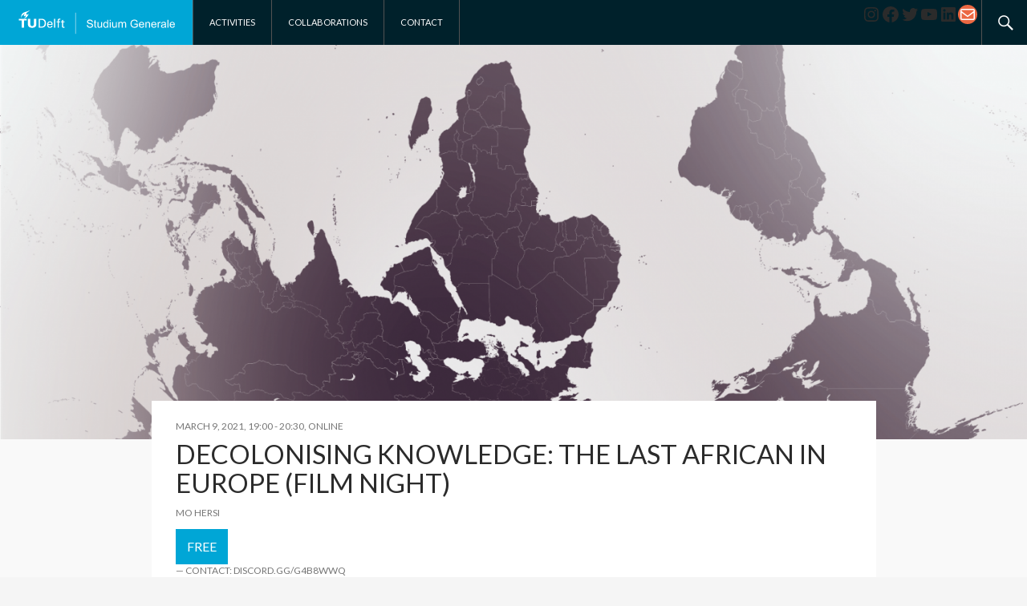

--- FILE ---
content_type: application/javascript
request_url: https://sg.tudelft.nl/wp-content/plugins/sg-event/js/sg-event.js?ver=1.0.1
body_size: 2355
content:
// Generated by CoffeeScript 1.9.2
(function() {
  jQuery(document).ready(function($) {
    var calendar, doCalendar, emptyAction, firstToggleCalendar, nextActionAfter, nextActionBefore, nextHeader, reloadPageCurrentMonth, reloadPageMonth, reloadPageTodayToEnd, replaceEvents;
    emptyAction = function() {};
    nextActionBefore = emptyAction;
    nextActionAfter = emptyAction;
    nextHeader = "today";
    replaceEvents = function(events, clicked, maximum) {
      var classes, content, header, html, i, oldHeader;
      if (events.length === 0) {
        return;
      }
      header = "<h1 id=\"dynamic-page-header\" class=\"page-header event-header\">";
      if (nextHeader === "today") {
        header += sgcalendar.headerText.today;
      } else if (nextHeader === "event") {
        header += sgcalendar.headerText.event + " " + clicked.title;
      } else if (nextHeader === "month") {
        header += sgcalendar.headerText.month + " " + jQuery("#calendar .fc-header-title h2").html();
      } else {
        if (nextHeader === "day") {
          header += sgcalendar.headerText.day + " " + clicked + " " + jQuery("#calendar .fc-header-title h2").html();
        }
      }
      header += "" + "</h1>";
      html = "";
      for (i in events) {
        console.log(i + ": added event " + events[i].postid);
        classes = "event clear dynamic";
        if (clicked === events[i]) {
          classes += " clicked";
        }
        html += "<li class=\"" + classes + "\">" + events[i].html + "</li>";
        if (i === maximum) {
          break;
        }
      }
      oldHeader = jQuery(".page-header");
      if (oldHeader != null) {
        oldHeader.remove();
      }
      content = jQuery("#content, #content article div").children("ul.events").first();
      content.parent().prepend(header);
      content.html(html);
      content.parent().ScrollTo();
    };
    reloadPageCurrentMonth = function() {
      reloadPageMonth(jQuery("#calendar").fullCalendar("getDate"));
    };
    reloadPageMonth = function(month) {
      var end, start;
      start = new Date(month.getFullYear(), month.getMonth(), 1);
      end = (month.getMonth() === 11 ? new Date(month.getFullYear() + 1, 0, 0) : new Date(month.getFullYear(), month.getMonth() + 1, 0));
      start.setHours(0, 0, 0);
      end.setHours(23, 59, 59);
    };
    reloadPageTodayToEnd = function() {
      var cache, end, start;
      start = new Date();
      end = new Date(start.getFullYear() + 1, start.getMonth() + 1, 0);
      cache = new Date().getTime();
      start = Math.round(start.getTime() / 1000);
      end = Math.round(end.getTime() / 1000);
      jQuery.getJSON(sgcalendar.events + "&start=" + start + "&end=" + end + "&cat=" + sgcalendar.cat + "&_=" + cache, function(data) {
        replaceEvents(data, null, 4);
        jQuery(".fc-button-today").addClass("fc-state-disabled");
      });
    };
    calendar = null;
    firstToggleCalendar = false;
    doCalendar = function() {
      var buttonBack, buttonNext;
      calendar = jQuery("#calendar").fullCalendar({
        events: sgcalendar.events,
        eventBorderColor: sgcalendar.borderColor,
        eventBackgroundColor: sgcalendar.backgroundColor,
        ignoreTimezone: sgcalendar.ignoreTimezone,
        currentTimezone: sgcalendar.currentTimezone,
        closeText: sgcalendar.closeText,
        currentText: sgcalendar.currentText,
        monthNames: sgcalendar.monthNames,
        monthNamesShort: sgcalendar.monthNamesShort,
        dayNames: sgcalendar.dayNames,
        dayNamesShort: sgcalendar.dayNamesShort,
        dayNamesMin: sgcalendar.dayNamesMin,
        dateFormat: sgcalendar.dateFormat,
        firstDay: sgcalendar.firstDay,
        isRTL: sgcalendar.isRTL,
        buttonText: sgcalendar.buttonText,
        header: {
          left: "today",
          center: "prev, title, next",
          right: ""
        },
        lazyFetching: true,
        prevText: "←",
        nextText: "→",
        viewDisplay: function(view) {
          var minDate;
          if (sgcalendar.disablePast) {
            minDate = new Date();
            minDate.setDate(1);
            if (view.start <= minDate) {
              jQuery(".fc-button-prev").addClass("fc-state-disabled");
            } else {
              jQuery(".fc-button-prev").removeClass("fc-state-disabled");
            }
          }
          if (nextHeader !== "today") {
            jQuery(".fc-button-today").removeClass("fc-state-disabled");
          }
          jQuery(window).resize(function() {
            jQuery("#calendar").fullCalendar("option", "width", "auto");
            jQuery("#calendar").fullCalendar("option", "height", jQuery(window).height() - 160);
          });
        },
        loading: function(loadingFlag) {
          var existing;
          existing = jQuery("#loading");
          if ((existing == null) || existing.length === 0) {
            jQuery("#calendar").append("<div id='loading'><p>" + sgcalendar.loadingText + "</p></div>");
          }
          if (!loadingFlag) {
            jQuery("#loading").hide();
            nextActionAfter();
          } else {
            jQuery("#loading").show();
          }
        },
        eventRender: function(event, element) {
          element.children().each(function() {
            jQuery(this).empty();
            jQuery(this).html(event.icon);
          });
          element.attr("title", event.title);
        },
        eventAfterRender: function(event, element, view) {
          var cell_elements, cell_height, cell_id, cell_left, cell_top, cell_width, cell_x, cell_y, elLeft, elTop, element_height, element_left, element_top, element_width, element_x_size;
          cell_top = undefined;
          cell_width = undefined;
          cell_left = undefined;
          cell_height = undefined;
          elTop = $(element).position().top;
          elLeft = $(element).position().left;
          $(".fc-view-month td[class^=\"fc-day\"]").each(function() {
            var cellLeft, cellTop, height, width;
            cellTop = $(this).position().top;
            cellLeft = $(this).position().left;
            width = $(this).width();
            height = $(this).height();
            if (elTop >= cellTop && elTop < cellTop + height && elLeft >= cellLeft && elLeft < cellLeft + width) {
              cell_top = cellTop;
              cell_left = cellLeft;
              cell_width = width;
              cell_height = height;
              return false;
            }
          });
          element_top = cell_top + 56 - 33;
          element_left = cell_left + 3;
          cell_id = "cell-" + cell_top + "-" + cell_left;
          element.css("width", "inherit");
          element.css("top", element_top);
          element.css("left", element_left);
          element.addClass(cell_id);
          cell_elements = (element.parent().children("." + cell_id).length);
          element_width = element.width() + 6;
          element_height = element.height() + 6;
          element_x_size = Math.max(Math.floor((cell_width - 20) / element_width), 2);
          cell_x = (cell_elements - 1) % element_x_size;
          cell_y = Math.floor((cell_elements - 1) / element_x_size);
          console.log(event.id + " at [" + cell_x + ":" + cell_y + "] is " + cell_width + "x" + cell_height + " / " + cell_elements + " from [" + element.position().left + ":" + element.position().top + "]");
          element.css("left", element.position().left + cell_x * element_width);
          element.css("top", element.position().top + cell_y * element_height);
        },
        eventMouseover: function(callEvent, jsEvent) {
          var existing, hscroll, vscroll, xOffset, yOffset;
          xOffset = -150;
          yOffset = 20;
          existing = jQuery("#event-tooltip");
          if ((existing != null) && existing.length > 0) {
            existing.remove();
          }
          jQuery("body").append("<div id=\"event-tooltip\">" + "<h2 class=\"full-events\">" + callEvent.title + " @ " + callEvent.location + "</h2>" + "<div class=\"full-events\">" + "<div class=\"time\" style=\"display:inline-block;\">" + callEvent.time + "</div>" + callEvent.icon + "</div>" + "</div>");
          hscroll = (document.all ? document.scrollLeft : window.pageXOffset);
          vscroll = (document.all ? document.scrollTop : window.pageYOffset);
          jQuery("#event-tooltip").hide().css("top", (jsEvent.clientY + yOffset + vscroll) + "px").css("left", (jsEvent.clientX + xOffset + hscroll) + "px").fadeIn("fast");
        },
        dayClick: function(date) {},
        eventMouseout: function(calEvent, jsEvent) {
          jQuery("#event-tooltip").fadeOut("fast");
        },
        width: "auto",
        height: jQuery(window).height() - 160
      });
      jQuery("#calendar").show();
      jQuery("#calendar").fullCalendar("option", "width", "auto");
      jQuery("#calendar").fullCalendar("option", "height", jQuery(window).height() - 160);
      buttonBack = jQuery("#calendar .fc-button-prev");
      buttonBack.click(function(e) {
        nextActionAfter = reloadPageCurrentMonth;
        nextHeader = "month";
      });
      buttonNext = jQuery("#calendar .fc-button-next");
      buttonNext.click(function(e) {
        nextActionAfter = reloadPageCurrentMonth;
        nextHeader = "month";
      });
    };
    doCalendar();
    jQuery(".toggle-calendar").click(function(e) {
      jQuery(".toggle-calendar").toggle();
      jQuery("#calendar").slideToggle("fast", null, function() {
        jQuery("#calendar").fullCalendar("refetchEvents");
        jQuery("#calendar").fullCalendar("option", "width", "auto");
      });
      return false;
    });
  });

}).call(this);

//# sourceMappingURL=sg-event.js.map


--- FILE ---
content_type: image/svg+xml
request_url: https://sg.tudelft.nl/wp-content/themes/sg2014-2022a/images/logo.svg
body_size: 15604
content:
<?xml version="1.0" encoding="UTF-8" standalone="no"?>
<!-- Created with Inkscape (http://www.inkscape.org/) -->

<svg
   version="1.1"
   id="svg2"
   xml:space="preserve"
   width="406.50668"
   height="89.293335"
   viewBox="0 0 406.50668 89.293335"
   sodipodi:docname="SG logo wit (1).eps"
   xmlns:inkscape="http://www.inkscape.org/namespaces/inkscape"
   xmlns:sodipodi="http://sodipodi.sourceforge.net/DTD/sodipodi-0.dtd"
   xmlns="http://www.w3.org/2000/svg"
   xmlns:svg="http://www.w3.org/2000/svg"><defs
     id="defs6" /><sodipodi:namedview
     id="namedview4"
     pagecolor="#ffffff"
     bordercolor="#666666"
     borderopacity="1.0"
     inkscape:pageshadow="2"
     inkscape:pageopacity="0.0"
     inkscape:pagecheckerboard="0" /><g
     id="g8"
     inkscape:groupmode="layer"
     inkscape:label="ink_ext_XXXXXX"
     transform="matrix(1.3333333,0,0,-1.3333333,0,89.293333)"><g
       id="g10"
       transform="scale(0.1)"><path
         d="m 335.871,280.141 c 21.809,0 33.649,14.48 33.649,34.789 v 103.617 h 46.382 V 312.613 c -0.461,-46.625 -37.812,-64.941 -80.031,-64.941 -42.219,0 -79.57,18.316 -80.031,64.941 v 105.934 h 46.379 V 314.93 c 0,-20.309 11.847,-34.789 33.652,-34.789"
         style="fill:#ffffff;fill-opacity:1;fill-rule:nonzero;stroke:none"
         id="path12" /><path
         d="m 135.672,251.125 h 46.383 v 134.934 h 51.961 v 32.48 H 83.7109 v -32.48 H 135.672 V 251.125"
         style="fill:#ffffff;fill-opacity:1;fill-rule:nonzero;stroke:none"
         id="path14" /><path
         d="m 247.09,500.066 c -11.317,-3.55 -22.985,-0.707 -22.949,14.422 0.011,23.063 54.179,42.403 61.691,62.559 1.863,5.027 1.973,9.16 -0.43,9.031 -1.722,-0.105 -0.375,-2.605 -4.168,-6.406 -22.437,-22.449 -60.035,-22.414 -88.882,-35.332 -18.922,-8.496 -74.36,-34.586 -61.59,-92.774 0.605,-2.761 2.254,-12.023 3.941,-12.023 1.969,0 1.949,5.504 1.902,12.184 -0.429,34.652 40.606,44.316 53.95,66.953 1.597,2.703 4.359,6.5 5.015,4.742 0.317,-0.856 0.114,-2.109 -0.425,-4.524 -4.18,-18.601 -23.637,-30.543 -18.125,-43.835 7.144,-17.262 27.773,-4.391 34.101,6.699 1.703,3.058 2.652,5.008 3.789,4.617 0.856,-0.301 0.82,-3.805 0.289,-6.957 -3.383,-20.02 -7.988,-31.266 -22.64,-42.656 -4.684,-3.649 -12.063,-4.411 -11.094,-7.211 0.246,-0.731 3.426,-0.653 5.957,-0.399 39.012,2.5 71.648,48.508 80.297,78.555 0.902,2.117 1.176,4.102 0.219,4.852 -1.176,0.902 -2.887,-1.184 -4.629,-2.731 -4.461,-3.91 -10.582,-8 -16.219,-9.766"
         style="fill:#ffffff;fill-opacity:1;fill-rule:nonzero;stroke:none"
         id="path16" /><path
         d="m 725.547,305.164 v 10.914 c 0,32.231 -18.258,54.981 -51.281,54.981 -36.871,0 -54.047,-28.543 -54.047,-62.637 0,-34.332 14.863,-60.774 52.203,-60.774 27.84,0 48.246,13.207 51.73,39.661 h -23.191 c -2.563,-16.93 -11.133,-23.653 -28.301,-23.653 -22.515,0 -29.984,20.028 -29.984,41.508 z m -82.375,15.313 c 0.156,18.164 11.152,34.562 29.488,34.562 21.328,0 29.668,-14.613 29.668,-34.562 h -59.156"
         style="fill:#ffffff;fill-opacity:1;fill-rule:nonzero;stroke:none"
         id="path18" /><path
         d="m 774.316,418.547 h -22.05 V 251.121 h 22.05 v 167.426"
         style="fill:#ffffff;fill-opacity:1;fill-rule:nonzero;stroke:none"
         id="path20" /><path
         d="m 843.398,251.125 v 101.07 h 26.879 v 15.332 h -26.879 v 18.797 c 0,13.457 6.473,15.77 19.016,15.77 3.691,0 7.418,-0.481 11.129,-0.692 v 18.297 c -5.16,1.172 -10.426,2.324 -15.777,2.324 -20.864,0 -36.414,-10.457 -36.414,-32.742 v -21.754 h -22.715 v -15.332 h 22.715 v -101.07 h 22.046"
         style="fill:#ffffff;fill-opacity:1;fill-rule:nonzero;stroke:none"
         id="path22" /><path
         d="m 882.941,367.527 v -15.332 h 19.95 V 278.02 c 0,-15.489 0.222,-30.36 32.953,-30.36 5.094,0 9.879,0.477 15.074,1.375 v 16.926 c -3.59,-0.859 -8.121,-1.383 -11.609,-1.383 -7.891,0 -14.368,3.965 -14.368,12.281 v 75.336 h 26.899 v 15.332 h -26.899 v 31.766 l -22.05,-6.953 v -24.832 l -19.95,0.019"
         style="fill:#ffffff;fill-opacity:1;fill-rule:nonzero;stroke:none"
         id="path24" /><path
         d="m 485.512,398.617 h 34.297 c 38.699,0 54.754,-29.203 54.754,-63.789 0,-34.598 -16.055,-63.765 -54.754,-63.765 H 485.512 Z M 462.285,251.125 h 57.512 c 71.609,0 79.121,60.609 79.121,83.703 0,23.09 -7.512,83.719 -79.121,83.719 H 462.285 V 251.125"
         style="fill:#ffffff;fill-opacity:1;fill-rule:nonzero;stroke:none"
         id="path26" /><path
         d="M 1162.53,535.281 V 132.551"
         style="fill:none;stroke:#ffffff;stroke-width:8;stroke-linecap:butt;stroke-linejoin:miter;stroke-miterlimit:4;stroke-dasharray:none;stroke-opacity:1"
         id="path28" /><path
         d="m 1374.29,298.383 18.77,1.64 c 0.88,-7.531 2.95,-13.695 6.2,-18.515 3.24,-4.817 8.28,-8.711 15.13,-11.692 6.82,-2.968 14.52,-4.461 23.06,-4.461 7.59,0 14.29,1.133 20.1,3.387 5.81,2.254 10.14,5.352 12.97,9.278 2.84,3.933 4.26,8.222 4.26,12.871 0,4.718 -1.37,8.839 -4.1,12.355 -2.74,3.524 -7.25,6.473 -13.54,8.867 -4.03,1.571 -12.96,4.024 -26.76,7.332 -13.81,3.321 -23.48,6.446 -29.02,9.383 -7.18,3.762 -12.53,8.43 -16.04,13.996 -3.53,5.578 -5.29,11.809 -5.29,18.723 0,7.574 2.15,14.676 6.47,21.269 4.29,6.598 10.58,11.598 18.86,15.02 8.27,3.418 17.47,5.137 27.58,5.137 11.15,0 20.97,-1.797 29.49,-5.391 8.5,-3.586 15.04,-8.867 19.63,-15.84 4.57,-6.972 7.04,-14.863 7.39,-23.691 l -19.09,-1.43 c -1.01,9.496 -4.49,16.672 -10.4,21.527 -5.91,4.852 -14.64,7.286 -26.2,7.286 -12.03,0 -20.8,-2.207 -26.3,-6.614 -5.5,-4.414 -8.25,-9.726 -8.25,-15.949 0,-5.398 1.95,-9.84 5.84,-13.328 3.83,-3.484 13.83,-7.059 29.99,-10.715 16.17,-3.66 27.26,-6.851 33.27,-9.586 8.75,-4.035 15.22,-9.14 19.39,-15.332 4.17,-6.183 6.26,-13.312 6.26,-21.379 0,-7.996 -2.3,-15.535 -6.88,-22.605 -4.58,-7.082 -11.16,-12.578 -19.73,-16.516 -8.59,-3.926 -18.25,-5.887 -28.98,-5.887 -13.6,0 -25,1.981 -34.19,5.938 -9.2,3.965 -16.4,9.93 -21.64,17.898 -5.22,7.961 -7.98,16.965 -8.25,27.024"
         style="fill:#ffffff;fill-opacity:1;fill-rule:nonzero;stroke:none"
         id="path30" /><path
         d="m 1559.07,266.586 2.66,-16.301 c -5.19,-1.094 -9.84,-1.64 -13.94,-1.64 -6.7,0 -11.9,1.066 -15.59,3.175 -3.69,2.118 -6.29,4.91 -7.79,8.36 -1.51,3.457 -2.26,10.722 -2.26,21.797 v 62.644 h -13.53 v 14.356 h 13.53 v 26.964 l 18.36,11.075 v -38.039 h 18.56 v -14.356 h -18.56 v -63.68 c 0,-5.265 0.32,-8.644 0.97,-10.148 0.65,-1.504 1.71,-2.703 3.18,-3.582 1.47,-0.898 3.57,-1.34 6.3,-1.34 2.05,0 4.76,0.234 8.11,0.715"
         style="fill:#ffffff;fill-opacity:1;fill-rule:nonzero;stroke:none"
         id="path32" /><path
         d="m 1648.48,250.078 v 16 c -8.49,-12.305 -20,-18.457 -34.56,-18.457 -6.43,0 -12.42,1.231 -18,3.692 -5.57,2.46 -9.71,5.554 -12.4,9.277 -2.71,3.73 -4.6,8.289 -5.69,13.691 -0.76,3.621 -1.13,9.364 -1.13,17.227 v 67.469 h 18.46 v -60.399 c 0,-9.629 0.37,-16.133 1.12,-19.473 1.16,-4.863 3.63,-8.671 7.39,-11.437 3.76,-2.773 8.4,-4.148 13.94,-4.148 5.54,0 10.73,1.414 15.59,4.246 4.85,2.843 8.29,6.699 10.3,11.593 2.02,4.883 3.03,11.969 3.03,21.27 v 58.348 h 18.45 V 250.078 h -16.5"
         style="fill:#ffffff;fill-opacity:1;fill-rule:nonzero;stroke:none"
         id="path34" /><path
         d="m 1706.21,304.426 c 0,-13.946 2.93,-24.375 8.81,-31.278 5.88,-6.906 12.83,-10.351 20.82,-10.351 8.07,0 14.92,3.301 20.56,9.891 5.64,6.601 8.47,16.671 8.47,30.207 0,14.89 -2.87,25.839 -8.62,32.808 -5.74,6.977 -12.82,10.453 -21.23,10.453 -8.2,0 -15.06,-3.351 -20.55,-10.039 -5.51,-6.711 -8.26,-17.265 -8.26,-31.691 z m 58.34,-54.348 v 13.742 c -6.9,-10.8 -17.06,-16.199 -30.45,-16.199 -8.69,0 -16.67,2.391 -23.94,7.176 -7.29,4.785 -12.92,11.465 -16.92,20.051 -4,8.574 -6,18.437 -6,29.578 0,10.871 1.81,20.734 5.44,29.582 3.61,8.855 9.05,15.644 16.3,20.351 7.24,4.727 15.34,7.079 24.3,7.079 6.57,0 12.41,-1.387 17.53,-4.149 5.13,-2.773 9.3,-6.379 12.51,-10.82 v 53.933 h 18.36 V 250.078 h -17.13"
         style="fill:#ffffff;fill-opacity:1;fill-rule:nonzero;stroke:none"
         id="path36" /><path
         d="m 1810.8,250.078 v 108.899 h 18.46 V 250.078 Z m 0,129.106 v 21.218 h 18.46 v -21.218 h -18.46"
         style="fill:#ffffff;fill-opacity:1;fill-rule:nonzero;stroke:none"
         id="path38" /><path
         d="m 1928.73,250.078 v 16 c -8.48,-12.305 -20,-18.457 -34.56,-18.457 -6.42,0 -12.42,1.231 -17.99,3.692 -5.57,2.46 -9.71,5.554 -12.41,9.277 -2.7,3.73 -4.6,8.289 -5.69,13.691 -0.75,3.621 -1.12,9.364 -1.12,17.227 v 67.469 h 18.45 v -60.399 c 0,-9.629 0.37,-16.133 1.13,-19.473 1.16,-4.863 3.62,-8.671 7.38,-11.437 3.76,-2.773 8.41,-4.148 13.94,-4.148 5.54,0 10.74,1.414 15.59,4.246 4.85,2.843 8.29,6.699 10.3,11.593 2.02,4.883 3.03,11.969 3.03,21.27 v 58.348 h 18.46 V 250.078 h -16.51"
         style="fill:#ffffff;fill-opacity:1;fill-rule:nonzero;stroke:none"
         id="path40" /><path
         d="m 1974.16,250.078 v 108.899 h 16.51 v -15.282 c 3.42,5.332 7.96,9.629 13.63,12.871 5.67,3.25 12.14,4.872 19.38,4.872 8.07,0 14.68,-1.68 19.85,-5.028 5.15,-3.351 8.8,-8.027 10.92,-14.043 8.61,12.715 19.82,19.071 33.63,19.071 10.8,0 19.1,-2.989 24.91,-8.973 5.81,-5.977 8.72,-15.195 8.72,-27.637 v -74.75 h -18.35 v 68.598 c 0,7.383 -0.6,12.703 -1.79,15.945 -1.21,3.25 -3.37,5.859 -6.52,7.844 -3.14,1.98 -6.83,2.976 -11.07,2.976 -7.66,0 -14.02,-2.546 -19.07,-7.636 -5.06,-5.098 -7.59,-13.25 -7.59,-24.461 v -63.266 h -18.46 v 70.754 c 0,8.203 -1.5,14.356 -4.51,18.457 -3.01,4.102 -7.93,6.152 -14.77,6.152 -5.19,0 -10,-1.367 -14.4,-4.101 -4.42,-2.735 -7.61,-6.738 -9.59,-12 -1.98,-5.266 -2.97,-12.852 -2.97,-22.754 v -56.508 h -18.46"
         style="fill:#ffffff;fill-opacity:1;fill-rule:nonzero;stroke:none"
         id="path42" /><path
         d="m 2280.14,309.047 v 17.637 l 63.67,0.097 v -55.785 c -9.77,-7.793 -19.85,-13.648 -30.24,-17.586 -10.39,-3.926 -21.06,-5.887 -31.99,-5.887 -14.77,0 -28.19,3.153 -40.25,9.481 -12.07,6.32 -21.17,15.461 -27.32,27.434 -6.16,11.953 -9.24,25.32 -9.24,40.085 0,14.629 3.07,28.282 9.18,40.969 6.12,12.672 14.92,22.09 26.4,28.242 11.49,6.153 24.71,9.239 39.69,9.239 10.86,0 20.7,-1.77 29.47,-5.285 8.79,-3.524 15.68,-8.426 20.67,-14.715 4.99,-6.289 8.78,-14.493 11.39,-24.61 l -17.95,-4.922 c -2.26,7.657 -5.06,13.672 -8.41,18.047 -3.35,4.375 -8.14,7.879 -14.36,10.508 -6.22,2.637 -13.12,3.945 -20.71,3.945 -9.09,0 -16.95,-1.378 -23.58,-4.152 -6.63,-2.762 -11.99,-6.406 -16.05,-10.918 -4.07,-4.512 -7.23,-9.473 -9.49,-14.875 -3.83,-9.293 -5.74,-19.375 -5.74,-30.242 0,-13.399 2.31,-24.609 6.92,-33.633 4.62,-9.023 11.34,-15.723 20.15,-20.098 8.83,-4.375 18.18,-6.562 28.1,-6.562 8.62,0 17.01,1.66 25.22,4.973 8.2,3.32 14.42,6.855 18.67,10.613 v 28 h -44.2"
         style="fill:#ffffff;fill-opacity:1;fill-rule:nonzero;stroke:none"
         id="path44" /><path
         d="m 2384.73,314.984 h 60.8 c -0.82,9.161 -3.14,16.036 -6.97,20.614 -5.88,7.109 -13.51,10.664 -22.87,10.664 -8.48,0 -15.6,-2.84 -21.38,-8.504 -5.77,-5.684 -8.97,-13.274 -9.58,-22.774 z m 60.6,-29.836 19.07,-2.351 c -3.01,-11.152 -8.59,-19.797 -16.72,-25.949 -8.14,-6.153 -18.53,-9.227 -31.17,-9.227 -15.93,0 -28.56,4.902 -37.88,14.715 -9.34,9.805 -14,23.566 -14,41.269 0,18.321 4.71,32.54 14.14,42.657 9.44,10.117 21.67,15.176 36.72,15.176 14.55,0 26.45,-4.961 35.69,-14.872 9.21,-9.914 13.83,-23.859 13.83,-41.836 0,-1.093 -0.04,-2.734 -0.1,-4.921 h -81.22 c 0.69,-11.965 4.08,-21.114 10.16,-27.481 6.08,-6.348 13.67,-9.531 22.76,-9.531 6.77,0 12.54,1.777 17.34,5.332 4.77,3.555 8.57,9.226 11.38,17.019"
         style="fill:#ffffff;fill-opacity:1;fill-rule:nonzero;stroke:none"
         id="path46" /><path
         d="m 2487.58,250.078 v 108.899 h 16.6 v -15.481 c 8.01,11.957 19.55,17.942 34.67,17.942 6.56,0 12.59,-1.18 18.1,-3.536 5.49,-2.363 9.62,-5.457 12.35,-9.285 2.73,-3.828 4.65,-8.371 5.74,-13.633 0.69,-3.418 1.03,-9.406 1.03,-17.949 v -66.957 h -18.46 v 66.242 c 0,7.52 -0.71,13.145 -2.16,16.868 -1.42,3.726 -3.97,6.699 -7.63,8.925 -3.66,2.215 -7.95,3.328 -12.88,3.328 -7.86,0 -14.63,-2.5 -20.35,-7.488 -5.7,-4.992 -8.55,-14.457 -8.55,-28.398 v -59.477 h -18.46"
         style="fill:#ffffff;fill-opacity:1;fill-rule:nonzero;stroke:none"
         id="path48" /><path
         d="m 2618.32,314.984 h 60.8 c -0.82,9.161 -3.14,16.036 -6.97,20.614 -5.88,7.109 -13.5,10.664 -22.87,10.664 -8.48,0 -15.6,-2.84 -21.38,-8.504 -5.77,-5.684 -8.97,-13.274 -9.58,-22.774 z m 60.6,-29.836 19.07,-2.351 c -3.01,-11.152 -8.58,-19.797 -16.72,-25.949 -8.13,-6.153 -18.52,-9.227 -31.17,-9.227 -15.93,0 -28.55,4.902 -37.88,14.715 -9.34,9.805 -13.99,23.566 -13.99,41.269 0,18.321 4.7,32.54 14.14,42.657 9.43,10.117 21.67,15.176 36.72,15.176 14.55,0 26.44,-4.961 35.68,-14.872 9.22,-9.914 13.84,-23.859 13.84,-41.836 0,-1.093 -0.04,-2.734 -0.11,-4.921 h -81.21 c 0.68,-11.965 4.07,-21.114 10.15,-27.481 6.09,-6.348 13.68,-9.531 22.77,-9.531 6.77,0 12.54,1.777 17.33,5.332 4.78,3.555 8.58,9.226 11.38,17.019"
         style="fill:#ffffff;fill-opacity:1;fill-rule:nonzero;stroke:none"
         id="path50" /><path
         d="m 2720.96,250.078 v 108.899 h 16.62 v -16.512 c 4.23,7.723 8.15,12.82 11.74,15.281 3.58,2.461 7.54,3.692 11.84,3.692 6.22,0 12.54,-1.981 18.97,-5.946 l -6.36,-17.129 c -4.51,2.676 -9.02,4.004 -13.53,4.004 -4.04,0 -7.66,-1.211 -10.87,-3.644 -3.21,-2.422 -5.51,-5.789 -6.87,-10.098 -2.05,-6.562 -3.08,-13.738 -3.08,-21.531 v -57.016 h -18.46"
         style="fill:#ffffff;fill-opacity:1;fill-rule:nonzero;stroke:none"
         id="path52" /><path
         d="m 2860.62,304.73 c -6.7,-2.734 -16.75,-5.058 -30.14,-6.972 -7.6,-1.094 -12.96,-2.324 -16.1,-3.692 -3.15,-1.367 -5.58,-3.363 -7.28,-5.996 -1.72,-2.629 -2.57,-5.558 -2.57,-8.769 0,-4.922 1.87,-9.024 5.59,-12.305 3.73,-3.281 9.18,-4.922 16.36,-4.922 7.11,0 13.44,1.563 18.96,4.668 5.55,3.113 9.61,7.363 12.21,12.774 1.98,4.16 2.97,10.312 2.97,18.457 z m 1.54,-41.21 c -6.83,-5.821 -13.42,-9.922 -19.73,-12.305 -6.33,-2.395 -13.12,-3.594 -20.37,-3.594 -11.96,0 -21.15,2.918 -27.57,8.77 -6.43,5.839 -9.64,13.308 -9.64,22.398 0,5.332 1.21,10.207 3.64,14.613 2.42,4.414 5.61,7.95 9.53,10.614 3.94,2.668 8.36,4.679 13.28,6.047 3.63,0.957 9.09,1.882 16.41,2.773 14.9,1.777 25.87,3.894 32.91,6.355 0.07,2.532 0.11,4.133 0.11,4.817 0,7.519 -1.75,12.82 -5.23,15.898 -4.73,4.168 -11.73,6.25 -21.02,6.25 -8.69,0 -15.09,-1.515 -19.23,-4.562 -4.13,-3.035 -7.2,-8.43 -9.18,-16.141 l -18.05,2.461 c 1.64,7.715 4.35,13.953 8.11,18.707 3.76,4.75 9.19,8.41 16.3,10.969 7.1,2.57 15.35,3.848 24.71,3.848 9.3,0 16.85,-1.094 22.66,-3.282 5.81,-2.187 10.09,-4.941 12.82,-8.25 2.73,-3.32 4.65,-7.511 5.74,-12.558 0.62,-3.157 0.93,-8.828 0.93,-17.032 v -24.613 c 0,-17.156 0.39,-28.004 1.17,-32.547 0.79,-4.551 2.35,-8.906 4.67,-13.078 h -19.28 c -1.91,3.832 -3.14,8.305 -3.69,13.442"
         style="fill:#ffffff;fill-opacity:1;fill-rule:nonzero;stroke:none"
         id="path54" /><path
         d="m 2907.48,250.078 v 150.324 h 18.46 V 250.078 h -18.46"
         style="fill:#ffffff;fill-opacity:1;fill-rule:nonzero;stroke:none"
         id="path56" /><path
         d="m 2968.5,314.984 h 60.8 c -0.82,9.161 -3.14,16.036 -6.97,20.614 -5.88,7.109 -13.51,10.664 -22.87,10.664 -8.48,0 -15.6,-2.84 -21.38,-8.504 -5.77,-5.684 -8.98,-13.274 -9.58,-22.774 z m 60.6,-29.836 19.07,-2.351 c -3.01,-11.152 -8.59,-19.797 -16.72,-25.949 -8.14,-6.153 -18.53,-9.227 -31.17,-9.227 -15.93,0 -28.56,4.902 -37.88,14.715 -9.34,9.805 -14,23.566 -14,41.269 0,18.321 4.71,32.54 14.14,42.657 9.44,10.117 21.67,15.176 36.72,15.176 14.55,0 26.45,-4.961 35.68,-14.872 9.22,-9.914 13.84,-23.859 13.84,-41.836 0,-1.093 -0.04,-2.734 -0.1,-4.921 h -81.22 c 0.69,-11.965 4.08,-21.114 10.16,-27.481 6.08,-6.348 13.67,-9.531 22.76,-9.531 6.77,0 12.54,1.777 17.34,5.332 4.77,3.555 8.57,9.226 11.38,17.019"
         style="fill:#ffffff;fill-opacity:1;fill-rule:nonzero;stroke:none"
         id="path58" /></g></g></svg>
